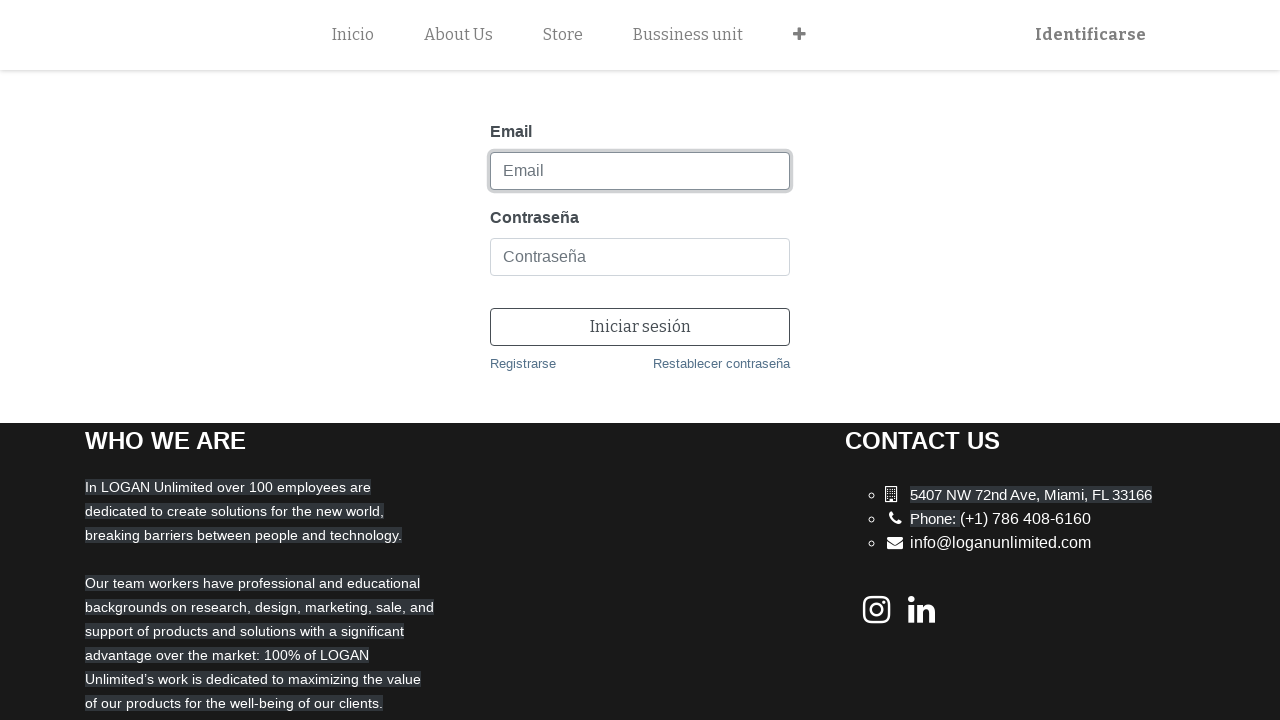

--- FILE ---
content_type: text/html; charset=utf-8
request_url: https://www.loganunlimited.com/shop/category/electrodomesticos-41
body_size: 4771
content:
<!DOCTYPE html>
        <html lang="es-VE" data-website-id="2" data-main-object="ir.ui.view(190,)" data-oe-company-name="LOGAN Technology(Vieja)" data-add2cart-redirect="1">
    <head>
                <meta charset="utf-8"/>
                <meta http-equiv="X-UA-Compatible" content="IE=edge,chrome=1"/>
            <meta name="viewport" content="width=device-width, initial-scale=1"/>
        <meta name="generator" content="Odoo"/>
                        <meta property="og:type" content="website"/>
                        <meta property="og:title" content="Login | LOGAN Unlimited"/>
                        <meta property="og:site_name" content="LOGAN Unlimited"/>
                        <meta property="og:url" content="https://www.loganunlimited.com/shop/category/electrodomesticos-41"/>
                        <meta property="og:image" content="https://www.loganunlimited.com/web/image/website/2/logo?unique=dd72156"/>
                    <meta name="twitter:card" content="summary_large_image"/>
                    <meta name="twitter:title" content="Login | LOGAN Unlimited"/>
                    <meta name="twitter:image" content="https://www.loganunlimited.com/web/image/website/2/logo/300x300?unique=dd72156"/>
                <link rel="alternate" hreflang="en" href="https://www.loganunlimited.com/en/shop/category/electrodomesticos-41"/>
                <link rel="alternate" hreflang="es" href="https://www.loganunlimited.com/shop/category/electrodomesticos-41"/>
                <link rel="alternate" hreflang="x-default" href="https://www.loganunlimited.com/shop/category/electrodomesticos-41"/>
        <link rel="canonical" href="https://www.loganunlimited.com/shop/category/electrodomesticos-41"/>
        <link rel="preconnect" href="https://fonts.gstatic.com/" crossorigin=""/>
                <title> Login | LOGAN Unlimited </title>
                <link type="image/x-icon" rel="shortcut icon" href="/web/image/website/2/favicon?unique=dd72156"/>
            <link rel="preload" href="/web/static/lib/fontawesome/fonts/fontawesome-webfont.woff2?v=4.7.0" as="font" crossorigin=""/>
            <link type="text/css" rel="stylesheet" href="/web/assets/563240-5a0345e/2/web.assets_common.min.css" data-asset-bundle="web.assets_common" data-asset-version="5a0345e"/>
            <link type="text/css" rel="stylesheet" href="/web/assets/563219-e62f2aa/2/web.assets_frontend.min.css" data-asset-bundle="web.assets_frontend" data-asset-version="e62f2aa"/>
                <script id="web.layout.odooscript" type="text/javascript">
                    var odoo = {
                        csrf_token: "70b38ed5328e4923c5865a3aec778ff2ada64b21o1801439250",
                        debug: "",
                    };
                </script>
            <script type="text/javascript">
                odoo.__session_info__ = {"is_admin": false, "is_system": false, "is_website_user": true, "user_id": false, "is_frontend": true, "profile_session": null, "profile_collectors": null, "profile_params": null, "show_effect": "True", "translationURL": "/website/translations", "cache_hashes": {"translations": "94d32a3e1cd9b171406f7104ff6c1f15bad6549b"}, "lang_url_code": "es_VE", "geoip_country_code": "US"};
                if (!/(^|;\s)tz=/.test(document.cookie)) {
                    const userTZ = Intl.DateTimeFormat().resolvedOptions().timeZone;
                    document.cookie = `tz=${userTZ}; path=/`;
                }
            </script>
            <script defer="defer" type="text/javascript" src="/web/assets/563220-02d2b0c/2/web.assets_common_minimal.min.js" data-asset-bundle="web.assets_common_minimal" data-asset-version="02d2b0c"></script>
            <script defer="defer" type="text/javascript" src="/web/assets/563221-b6516df/2/web.assets_frontend_minimal.min.js" data-asset-bundle="web.assets_frontend_minimal" data-asset-version="b6516df"></script>
            <script defer="defer" type="text/javascript" data-src="/web/assets/563222-511f3e2/2/web.assets_common_lazy.min.js" data-asset-bundle="web.assets_common_lazy" data-asset-version="511f3e2"></script>
            <script defer="defer" type="text/javascript" data-src="/web/assets/563223-170d8e6/2/web.assets_frontend_lazy.min.js" data-asset-bundle="web.assets_frontend_lazy" data-asset-version="170d8e6"></script>
    </head>
            <body class="">
        <div id="wrapwrap" class="   ">
    <header id="top" data-anchor="true" data-name="Header" class="  o_header_standard">
    <nav data-name="Navbar" class="navbar navbar-expand-lg navbar-light o_colored_level o_cc shadow-sm">
            <div id="top_menu_container" class="container justify-content-start justify-content-lg-between">
    <a href="/" class="navbar-brand logo mr-4">
            <span role="img" aria-label="Logo of LOGAN Unlimited" title="LOGAN Unlimited"><img src="/web/image/website/2/logo/LOGAN%20Unlimited?unique=dd72156" class="img img-fluid" alt="LOGAN Unlimited" loading="lazy"/></span>
        </a>
                <div id="top_menu_collapse" class="collapse navbar-collapse order-last order-lg-0">
    <ul id="top_menu" class="nav navbar-nav o_menu_loading flex-grow-1">
    <li class="nav-item">
        <a role="menuitem" href="/" class="nav-link ">
            <span>Inicio</span>
        </a>
    </li>
    <li class="nav-item">
        <a role="menuitem" href="/about-us" class="nav-link ">
            <span>About Us</span>
        </a>
    </li>
    <li class="nav-item">
        <a role="menuitem" href="/shop" class="nav-link ">
            <span>Store</span>
        </a>
    </li>
    <li class="nav-item">
        <a role="menuitem" href="/business-units" class="nav-link ">
            <span>Bussiness unit</span>
        </a>
    </li>
    <li class="nav-item">
        <a role="menuitem" href="/brands" class="nav-link ">
            <span>Brands</span>
        </a>
    </li>
    <li class="nav-item">
        <a role="menuitem" href="/our-partners" class="nav-link ">
            <span>Our Partner</span>
        </a>
    </li>
    <li class="nav-item">
        <a role="menuitem" href="/mission" class="nav-link ">
            <span>Mission</span>
        </a>
    </li>
    <li class="nav-item">
        <a role="menuitem" href="/contacts" class="nav-link ">
            <span>Contacts</span>
        </a>
    </li>
    <li class="nav-item">
        <a role="menuitem" href="/blog" class="nav-link ">
            <span>Blog</span>
        </a>
    </li>
    <li class="nav-item">
        <a role="menuitem" href="/helpdesk" class="nav-link ">
            <span>Ayuda</span>
        </a>
    </li>
            <li class="nav-item">
                <span class="nav-link _action_show_model">
                    <i class="fa fa-1x fa-eye"></i>
                </span>
            </li>
        <li class="nav-item mx-lg-3 divider d-none"></li> 
        <li class="o_wsale_my_cart align-self-md-start d-none nav-item mx-lg-3">
            <a href="/shop/cart" class="nav-link">
                <i class="fa fa-shopping-cart"></i>
                <sup class="my_cart_quantity badge badge-primary" data-order-id="">0</sup>
            </a>
        </li>
        <li class="o_wsale_my_wish d-none nav-item mr-lg-3 o_wsale_my_wish_hide_empty">
            <a href="/shop/wishlist" class="nav-link">
                <i class="fa fa-1x fa-heart"></i>
                <sup class="my_wish_quantity o_animate_blink badge badge-primary">0</sup>
            </a>
        </li>
            <li class="nav-item ml-lg-auto o_no_autohide_item">
                <a href="/web/login" class="nav-link font-weight-bold">Identificarse</a>
            </li>
    </ul>
                </div>
    <div class="oe_structure oe_structure_solo ml-lg-4">
      <section class="s_text_block o_colored_level" data-snippet="s_text_block" data-name="Text" style="background-image: none;">
        <div class="container">
          <br/>
        </div>
      </section>
    </div>
    <button type="button" data-toggle="collapse" data-target="#top_menu_collapse" class="navbar-toggler ml-auto">
        <span class="navbar-toggler-icon o_not_editable"></span>
    </button>
            </div>
    </nav>
    </header>
                <main>
            <div class="oe_website_login_container">
            <form class="oe_login_form" role="form" method="post" onsubmit="this.action = &#39;/web/login&#39; + location.hash" action="/web/login">
                <input type="hidden" name="csrf_token" value="70b38ed5328e4923c5865a3aec778ff2ada64b21o1801439250"/>
                <div class="form-group field-login">
                    <label for="login">Email</label>
                    <input type="text" placeholder="Email" name="login" id="login" required="required" autofocus="autofocus" autocapitalize="off" class="form-control "/>
                </div>
                <div class="form-group field-password">
                    <label for="password">Contraseña</label>
                    <input type="password" placeholder="Contraseña" name="password" id="password" required="required" autocomplete="current-password" maxlength="4096" class="form-control "/>
                </div>
                <div class="clearfix oe_login_buttons text-center mb-1 pt-3">
                    <button type="submit" class="btn btn-primary btn-block">Iniciar sesión</button>
                <div class="justify-content-between mt-2 d-flex small">
                    <a href="/web/signup">Registrarse</a>
            <a href="/web/reset_password">Restablecer contraseña</a>
    </div>
                    <div class="o_login_auth"></div>
                </div>
                <input type="hidden" name="redirect" value="/shop"/>
            </form>
        </div>
                </main>
                <footer id="bottom" data-anchor="true" data-name="Footer" class="o_footer o_colored_level o_cc ">
                    <div id="footer" class="oe_structure oe_structure_solo">
      <section class="s_text_block pb32" data-snippet="s_text_block" data-name="Text" style="background-image: none;">
        <div class="container">
          <div class="row" data-original-title="" title="" aria-describedby="tooltip84975">
            <div class="o_colored_level col-lg-4">
              <p>
                <span style="font-size: 24px; font-weight: bolder;">WHO WE ARE&nbsp;</span>
              </p>
              <p>
                <span style=" color: rgb(255, 255, 255); font-size: 14px; background-color: rgb(48, 53, 58)" data-original-title="" title="" aria-describedby="tooltip69277">In LOGAN Unlimited over 100 employees are dedicated to create solutions for the new world, breaking barriers between people and technology.</span>
                <br/>
                <br/>
                <span style=" color: rgb(255, 255, 255); font-size: 14px; background-color: rgb(48, 53, 58)">Our team workers have professional and educational backgrounds on research, design, marketing, sale, and support of products and solutions with a significant advantage over the market: 100% of LOGAN Unlimited’s work is dedicated to maximizing the value of our products for the well-being of our clients.</span>
                <br/>
              </p>
            </div>
            <div class="o_colored_level col-lg-4" data-original-title="" title="" aria-describedby="tooltip509220">
              <ul class="list-unstyled mb-2" data-original-title="" title="" aria-describedby="tooltip544512">
                <li>&nbsp;<br/></li>
              </ul>
            </div>
            <div class="o_colored_level col-lg-4" data-original-title="" title="" aria-describedby="tooltip767933">
              <ul class="list-unstyled mb-2" data-original-title="" title="" aria-describedby="tooltip61723">
                <li data-original-title="" title="" aria-describedby="tooltip686984">
                  <span style="color: rgb(255, 255, 255); font-size: 24px; font-weight: 700; background-color: rgb(25, 25, 25)">CONTACT US</span>
                  <br/>
                </li>
                <li data-original-title="" title="" aria-describedby="tooltip686984">&nbsp;<ul><li><span class="fa fa-building-o" style=" font-weight: normal; font-size: inherit" data-original-title="" title="" aria-describedby="tooltip604100"></span>&nbsp;&nbsp; <span style=" color: rgb(255, 255, 255); font-size: 15px; background-color: rgb(48, 53, 58)">5407 NW 72nd Ave, Miami, FL 33166</span></li><li data-original-title="" title="" aria-describedby="tooltip838875"><i class="fa fa-phone fa-fw"></i>&nbsp;<a href="tel:+1 (786) 408-6160" data-original-title="" title=""><span style=" color: rgb(255, 255, 255); font-size: 15px; background-color: rgb(48, 53, 58)">Phone:&nbsp;</span>(+1) 786 408-6160</a></li><li><i class="fa fa-envelope fa-fw"></i>&nbsp;<a href="mailto:info@loganunlimited.com">info@loganunlimited.com</a></li></ul><br/></li>
              </ul>
              <div class="s_share no_icon_color text-left" data-snippet="s_share" data-name="Social Media" data-original-title="" title="" aria-describedby="tooltip831567">
                <h5 class="s_share_title d-none">Síganos</h5>
                <a href="/website/social/twitter" class="s_share_twitter" target="_blank" data-original-title="" title="">
                </a>
                <a href="https://www.instagram.com/loganunlimited/" target="_blank">
                  <i class="fa fa-2x fa-instagram m-1" data-original-title="" title="" aria-describedby="tooltip253966"></i>
                </a>
                <a href="https://www.linkedin.com/company/logan-unlimited-inc/about/" data-original-title="" title="">
                  <i class="fa fa-2x fa-linkedin m-1" data-original-title="" title="" aria-describedby="tooltip872835"></i>
                </a>
              </div>
            </div>
          </div>
        </div>
      </section>
    </div>
  <div class="o_footer_copyright o_colored_level o_cc" data-name="Copyright">
                        <div class="container py-3">
                            <div class="row">
                                <div class="col-sm text-center text-sm-left text-muted">
                                    <span class="o_footer_copyright_name mr-2">Copyright © LOGAN Unlimited</span>
        <div class="js_language_selector  dropup">
            <button type="button" data-toggle="dropdown" aria-haspopup="true" aria-expanded="true" class="btn btn-sm btn-outline-secondary border-0 dropdown-toggle ">
    <img class="o_lang_flag" src="/base/static/img/country_flags/ve.png?height=25" loading="lazy"/>
    <span class="align-middle"> Español (VE)</span>
            </button>
            <div role="menu" class="dropdown-menu ">
                    <a href="/en/shop/category/electrodomesticos-41" class="dropdown-item js_change_lang " data-url_code="en">
    <img class="o_lang_flag" src="/base/static/img/country_flags/us.png?height=25" loading="lazy"/>
    <span>English (US)</span>
                    </a>
                    <a href="/shop/category/electrodomesticos-41" class="dropdown-item js_change_lang active" data-url_code="es_VE">
    <img class="o_lang_flag" src="/base/static/img/country_flags/ve.png?height=25" loading="lazy"/>
    <span> Español (VE)</span>
                    </a>
            </div>
        </div>
                                </div>
                                <div class="col-sm text-center text-sm-right o_not_editable">
        <div class="o_brand_promotion">
        Con tecnología de 
            <a target="_blank" class="badge badge-light" href="http://www.odoo.com?utm_source=db&amp;utm_medium=website">
                <img alt="Odoo" src="/web/static/img/odoo_logo_tiny.png" style="height: 1em; vertical-align: baseline;" loading="lazy"/>
            </a>
        - 
                    El #1 <a target="_blank" href="http://www.odoo.com/app/ecommerce?utm_source=db&amp;utm_medium=website">Comercio electrónico de código abierto</a>
        </div>
                                </div>
                            </div>
                        </div>
                    </div>
                </footer>
            </div>
                    <script>
                window.addEventListener('load', function () {
                    odoo.define('im_livechat.livesupport', function (require) {
                    });
                });
                    </script>
    </body>
        </html>